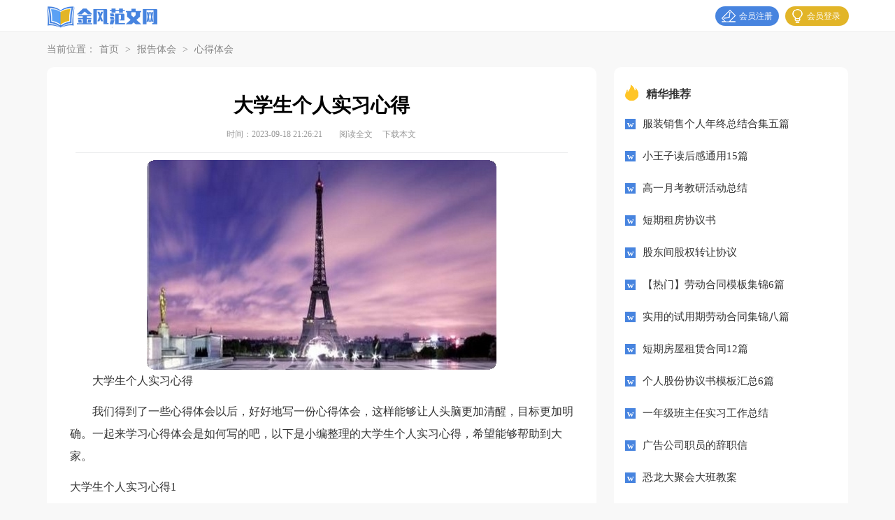

--- FILE ---
content_type: text/html; charset=utf-8
request_url: https://www.2018412.com/baogaotihui/xindetihui/35364.html
body_size: 5557
content:
<!DOCTYPE html>
<html>
<head>
<meta charset="UTF-8">
<meta name="viewport" content="width=device-width, initial-scale=1.0, maximum-scale=1.0, user-scalable=no" />
<meta name="apple-mobile-web-app-capable" content="yes" />
<meta name="format-detection" content="telephone=no">
<title>大学生个人实习心得-金风范文网</title>
<meta name="keywords" content="心得,实习,大学生" />
<meta name="description" content="大学生个人实习心得我们得到了一些心得体会以后，好好地写一份心得体会，这样能够让人头脑更加清醒，目标更加明确。一起来学习心得体会是如何写的吧，以下是小编整理的大学生个" />
<link rel="stylesheet" href="https://www.2018412.com/static/css/article.css">
<link rel="stylesheet" href="https://www.2018412.com/static/css/base.css">
<!--[if IE]>
<link rel="stylesheet" href="https://www.2018412.com/static/css/article.ie.css">
<![endif]-->
<script>
function onKeyDown(){
if ((event.keyCode==116)||(window.event.ctrlKey)||(window.event.shiftKey)||(event.keyCode==122)){
event.keyCode=0;
event.returnValue=false;
}}
</script>
</head>
<body onkeydown="onKeyDown()" oncontextmenu="return false" onselectstart="return false" ondragstart="return false">
<div class="header">
<div class="fwp_header">
<div class="fwp_header_box">
    <a href="https://www.2018412.com/" class="logo"></a>
    <script src="https://www.2018412.com/e/member/login/loginjs.php"></script>
	</div>
</div>
</div>
<div class="main">
    <div class="fwp_let_nav">当前位置：<a href="https://www.2018412.com/">首页</a>&nbsp;>&nbsp;<a href="https://www.2018412.com/baogaotihui/">报告体会</a>&nbsp;>&nbsp;<a href="https://www.2018412.com/baogaotihui/xindetihui/">心得体会</a></div>
    <div class="fwp_main_con">
        <div class="main-left">
            <div class="article">
                <h1 class="title">大学生个人实习心得</h1>
                <div class="fwp_info">
                    <span class="time">时间：2023-09-18 21:26:21</span>
                    <span class="sm_after_time"></span>
                    <span class="source"><a href="https://www.2018412.com/e/class/see.php?classid=22&id=35364&dotop=1" class="jhcdown  hidden-xs" rel="nofollow"  target="_blank">阅读全文</a></span>
                <span class="source"><a tpid="25" href="https://www.2018412.com/e/class/see.php?classid=22&id=35364&dotop=2" target="_blank"  class="jhcdown  hidden-xs"  rel="nofollow">下载本文</a></span>
                </div>
                <div class="content">
                   <img src="https://img.jihtu.com/upload/9644.jpg" alt="大学生个人实习心得" /><p>大学生个人实习心得</p>    <p>我们得到了一些心得体会以后，好好地写一份心得体会，这样能够让人头脑更加清醒，目标更加明确。一起来学习心得体会是如何写的吧，以下是小编整理的大学生个人实习心得，希望能够帮助到大家。</p><p style="text-align: center;"></p>
大学生个人实习心得1
<p>时光荏苒，匆匆流逝，不知不觉实习已经接近尾声了。这次实习给我带的体会有很多。</p><p>在教学理论上渐渐地有自己的一些心得和体会，我觉得作为一名人民教师需要具备以下几方面的技能与理念：</p><p>首先，做好一名教师，人格以及德育工作是摆在第一位的；其次，良好的师生关系，较强的沟通能力是一名成功老师必要的技能；再次，掌握先进的教学设备和创新教学理念也是非常重要的；第四，教学过程中应着重强调学生的主动性，转变教育模式，完成从老师教到学成主动学的转化；第五，多听，多交流，多思考，多询问，多学习；最后，在学校内需要掌握一些突发事的处理办法。</p><p>我性格内向温和，在与学生沟通方面还有些拘谨。我明白，教导学生不仅要耐心引导，更应该适时地严肃大方，而我缺少的正是这样的一种精气神儿，也许在心里我还没有摆脱自己本就是一名学生的影子吧，在这些日子里，其实我已经渐渐地把自己放在一名人民教师的高度，因为在与学生的交流中，是这些可爱的孩子把我举到了这样的一个位置，也许我应该更加精神抖擞，学生们真正喜欢的或者说崇敬的还是一个充满自信的老师。</p><p>一点一滴的积累吧，距离成为一名合格的老师，我还有很长的路要走，不过 <em>……此处隐藏16308个字……</em>分总结报告。同时，在全院将对表现突出的社会实践先进集体和先进个人进行评比表彰。并要求各系评选出优秀的社会实践报告，召开社会实践交流会，同时，全院共推荐出60多篇不同内容和形式，具有一定层次和水平的社会实践报告。</p><p>四、经验和收获</p><p>.学院各级领导的重视，广x学的积极参与，是我院大学生社会实践活动得以成功的重要保证。多年来，学院党政领导把社会实践活动作为大学生素质教育的重要形式，每年拨出专项经费用于社会实践，并组成社会实践领导小组，指导社会实践活动的展开，并把社会实践列入教学计划，形成制度加以保证。全院广x学自觉把社会实践作为了解社会、接触社会、投身改革、锻炼才干的重要渠道，积极深入生产第一线，体验生活。</p><p>.各级地方政府和社会各界的大力支持，是社会实践活动顺利进行的有力保证。多年来，各级地方政府把接受大学生社会实践作为自身的一项重要工作，给予了我们极大的支持。在食宿、安全及活动的开展方面尽量为大学生提供各种便利，保证了社会实践活动的顺利进行。同时学院注重社会实践的基地建设，与地方开展长期结对合作，把扶贫工作、科技服务、文艺下乡等活动与大学生接受锻炼、成长培养紧密结合在一起取得良好效果，受到当地干部群众的一致好评。</p><p>.大学生的思想素质有了明显的进步和提高。通过深入农村，使不少同学真正认识到我国广大农村的落后状况和改革开放给农村带来的巨大变化，认识到国有企业改革的艰巨性和帮助下岗职工解决再就业问题的必要性。虽然是短短的二十天，但是客观现实给同学们的教育却是课堂教学所无法比拟的，实践使他们多了一份成熟，少了一份幻想和不现实。同学们在向社会提供服务的同时，使自己所学的理论知识得以运用于实际，提高了自身的工作能力，培养了吃苦耐劳的精神。</p>                </div>
                <a href="https://www.2018412.com/e/class/see.php?classid=22&id=35364&dotop=2" target="_blank" class="download_card" rel="nofollow">
        <img class="download_card_pic" src="https://www.2018412.com/static/img/icon_word.png" alt="">
        <div class="download_card_msg">
            <div class="download_card_title" style="text-decoration:none;">《大学生个人实习心得.doc》</div>
            <div class="download_card_tip">将本文的Word文档下载到电脑，方便收藏和打印</div>
            <div class="download_card_tj">
                <span>推荐度：</span>
<img src="https://www.2018412.com/static/img/icon_star.png" alt="">
<img src="https://www.2018412.com/static/img/icon_star.png" alt="">
<img src="https://www.2018412.com/static/img/icon_star.png" alt="">
<img src="https://www.2018412.com/static/img/icon_star.png" alt="">
<img src="https://www.2018412.com/static/img/icon_star.png" alt="">
            </div>
        </div>
        <div class="download_card_btn">
            <img src="https://www.2018412.com/static/img/down.png" alt="">
            <div class="downlod_btn_right">
                <div>点击下载文档</div>
                <p>文档为doc格式</p>
            </div>
        </div>
    </a>
            </div>
            <div class="related_article_img">
                <div class="related_top"><code>心得体会图文推荐</code></div>
                <ul>
                    <li><a target="_blank" title="关于执行力的心得体会" href="https://www.2018412.com/baogaotihui/xindetihui/63034.html"><img loading="lazy" src="https://img.jihtu.com/upload/7961.jpg" alt="关于执行力的心得体会"><span>关于执行力的心得体会</span></a></li>
                    <li><a target="_blank" title="学习培训心得体会模板集合5篇" href="https://www.2018412.com/baogaotihui/xindetihui/63022.html"><img loading="lazy" src="https://img.jihtu.com/upload/6762.jpg" alt="学习培训心得体会模板集合5篇"><span>学习培训心得体会模板集合5篇</span></a></li>
                    <li><a target="_blank" title="施工实习心得体会" href="https://www.2018412.com/baogaotihui/xindetihui/63020.html"><img loading="lazy" src="https://img.jihtu.com/upload/9506.jpg" alt="施工实习心得体会"><span>施工实习心得体会</span></a></li>
                    <li><a target="_blank" title="关于防溺水心得体会（精选8篇）" href="https://www.2018412.com/baogaotihui/xindetihui/63019.html"><img loading="lazy" src="https://img.jihtu.com/upload/8580.jpg" alt="关于防溺水心得体会（精选8篇）"><span>关于防溺水心得体会（精选8篇）</span></a></li>
                </ul>
            </div>
            <div class="related_about">
            <div class="related_about_t"><code>【大学生个人实习心得】相关文章：</code></div>
            <ul>
                <li><a href="https://www.2018412.com/baogaotihui/xindetihui/63017.html" target="_blank" title="it工作心得体会">it工作心得体会</a></li>
                <li><a href="https://www.2018412.com/baogaotihui/xindetihui/63013.html" target="_blank" title="【精华】新课标学习心得体会3篇">【精华】新课标学习心得体会3篇</a></li>
                <li><a href="https://www.2018412.com/baogaotihui/xindetihui/63008.html" target="_blank" title="安全心得体会范文（通用6篇）">安全心得体会范文（通用6篇）</a></li>
                <li><a href="https://www.2018412.com/baogaotihui/xindetihui/62020.html" target="_blank" title="加油站工作心得体会11篇">加油站工作心得体会11篇</a></li>
                <li><a href="https://www.2018412.com/baogaotihui/xindetihui/62019.html" target="_blank" title="加油站站长心得体会">加油站站长心得体会</a></li>
                <li><a href="https://www.2018412.com/baogaotihui/xindetihui/61985.html" target="_blank" title="保险理赔工作心得体会">保险理赔工作心得体会</a></li>
                <li><a href="https://www.2018412.com/baogaotihui/xindetihui/61921.html" target="_blank" title="高一军训心得体会(集锦15篇)">高一军训心得体会(集锦15篇)</a></li>
                <li><a href="https://www.2018412.com/baogaotihui/xindetihui/61920.html" target="_blank" title="初中军训心得体会【推荐】">初中军训心得体会【推荐】</a></li>
                <li><a href="https://www.2018412.com/baogaotihui/xindetihui/61902.html" target="_blank" title="【精品】教师培训心得体会集锦6篇">【精品】教师培训心得体会集锦6篇</a></li>
                <li><a href="https://www.2018412.com/baogaotihui/xindetihui/61898.html" target="_blank" title="英语新课标培训心得体会">英语新课标培训心得体会</a></li>
                <li><a href="https://www.2018412.com/baogaotihui/xindetihui/61895.html" target="_blank" title="高一新生军训心得体会通用15篇">高一新生军训心得体会通用15篇</a></li>
                <li><a href="https://www.2018412.com/baogaotihui/xindetihui/61892.html" target="_blank" title="新生军训心得体会精选15篇">新生军训心得体会精选15篇</a></li>
            </ul>
        </div>
        <div class="fwp_previous">
            <span class="pre">上一篇：<a href='https://www.2018412.com/baogaotihui/xindetihui/34899.html'>入职培训心得体会15篇</a></span>
            <span class="next">下一篇：<a href='https://www.2018412.com/baogaotihui/xindetihui/35687.html'>毕业生实习心得</a></span>
        </div>
        </div>
        <div class="main-right">
        <div class="fwp_rem">
                    <div class="fwp_toppic"><span>精华推荐</span></div>
                    <ul class="fwp_itemb">
                        <li><a href="https://www.2018412.com/zongjiefanwen/gerenzongjie/109.html" target="_blank" title="服装销售个人年终总结合集五篇">服装销售个人年终总结合集五篇</a></li>
                        <li><a href="https://www.2018412.com/baogaotihui/duhougan/375.html" target="_blank" title="小王子读后感通用15篇">小王子读后感通用15篇</a></li>
                        <li><a href="https://www.2018412.com/zongjiefanwen/huodongzongjie/499.html" target="_blank" title="高一月考教研活动总结">高一月考教研活动总结</a></li>
                        <li><a href="https://www.2018412.com/zhichangxinhan/xieyishu/572.html" target="_blank" title="短期租房协议书">短期租房协议书</a></li>
                        <li><a href="https://www.2018412.com/hetongmuban/zhuanrangxieyi/590.html" target="_blank" title="股东间股权转让协议">股东间股权转让协议</a></li>
                        <li><a href="https://www.2018412.com/hetongmuban/laodonghetong/677.html" target="_blank" title="【热门】劳动合同模板集锦6篇">【热门】劳动合同模板集锦6篇</a></li>
                        <li><a href="https://www.2018412.com/hetongmuban/laodonghetong/683.html" target="_blank" title="实用的试用期劳动合同集锦八篇">实用的试用期劳动合同集锦八篇</a></li>
                        <li><a href="https://www.2018412.com/hetongmuban/fangwuzulinhetong/727.html" target="_blank" title="短期房屋租赁合同12篇">短期房屋租赁合同12篇</a></li>
                        <li><a href="https://www.2018412.com/zhichangxinhan/xieyishu/1007.html" target="_blank" title="个人股份协议书模板汇总6篇">个人股份协议书模板汇总6篇</a></li>
                        <li><a href="https://www.2018412.com/zongjiefanwen/shixizongjie/1046.html" target="_blank" title="一年级班主任实习工作总结">一年级班主任实习工作总结</a></li>
                        <li><a href="https://www.2018412.com/zhichangxinhan/cizhixin/1056.html" target="_blank" title="广告公司职员的辞职信">广告公司职员的辞职信</a></li>
                        <li><a href="https://www.2018412.com/jiaoxuefanwen/jiaoan/1170.html" target="_blank" title="恐龙大聚会大班教案">恐龙大聚会大班教案</a></li>
                        <li><a href="https://www.2018412.com/jianghuazhici/kouhao/1226.html" target="_blank" title="关于军训口号">关于军训口号</a></li>
                        <li><a href="https://www.2018412.com/baogaotihui/shehuishijianbaogao/1251.html" target="_blank" title="【荐】暑假社会实践报告10篇">【荐】暑假社会实践报告10篇</a></li>
                        <li><a href="https://www.2018412.com/hetongmuban/zhuanrangxieyi/1396.html" target="_blank" title="停车位使用权转让协议">停车位使用权转让协议</a></li>
                        <li><a href="https://www.2018412.com/hetongmuban/zhuanrangxieyi/1411.html" target="_blank" title="公司转让股份协议书合集6篇">公司转让股份协议书合集6篇</a></li>
                    </ul>
                </div>        <div class="fwp_rem">
                    <div class="fwp_toppic"><span>猜你喜欢</span></div>
                    <ul class="fwp_itemb">
                        <li><a href="https://www.2018412.com/hetongmuban/jiekuanhetong/" target="_blank" title="<借款合同">借款合同</a></li>
                        <li><a href="https://www.2018412.com/jiaoxuefanwen/" target="_blank" title="<教学范文">教学范文</a></li>
                        <li><a href="https://www.2018412.com/zhichangxinhan/zijianxin/" target="_blank" title="<自荐信">自荐信</a></li>
                        <li><a href="https://www.2018412.com/zhichangxinhan/tuijianxin/" target="_blank" title="<推荐信">推荐信</a></li>
                        <li><a href="https://www.2018412.com/zongjiefanwen/gongzuozongjie/" target="_blank" title="<工作总结">工作总结</a></li>
                        <li><a href="https://www.2018412.com/jiaoxuefanwen/jiaoan/" target="_blank" title="<教案">教案</a></li>
                        <li><a href="https://www.2018412.com/jianghuazhici/ziwojianding/" target="_blank" title="<自我鉴定">自我鉴定</a></li>
                        <li><a href="https://www.2018412.com/baogaotihui/xindetihui/" target="_blank" title="<心得体会">心得体会</a></li>
                        <li><a href="https://www.2018412.com/jianghuazhici/pingyu/" target="_blank" title="<评语">评语</a></li>
                        <li><a href="https://www.2018412.com/zhichangxinhan/zhiyeguihua/" target="_blank" title="<职业规划">职业规划</a></li>
                        <li><a href="https://www.2018412.com/jianghuazhici/liuyan/" target="_blank" title="<留言">留言</a></li>
                        <li><a href="https://www.2018412.com/zhichangxinhan/jieshaoxin/" target="_blank" title="<介绍信">介绍信</a></li>
                        <li><a href="https://www.2018412.com/baogaotihui/duhougan/" target="_blank" title="<读后感">读后感</a></li>
                        <li><a href="https://www.2018412.com/jiaoxuefanwen/jiaoxuefansi/" target="_blank" title="<教学反思">教学反思</a></li>
                        <li><a href="https://www.2018412.com/jianghuazhici/fayangao/" target="_blank" title="<发言稿">发言稿</a></li>
                        <li><a href="https://www.2018412.com/zongjiefanwen/nianzhongzongjie/" target="_blank" title="<年中总结">年中总结</a></li>
                    </ul>
                </div>            </div>
        </div>
    </div>
</div>
<div class="related_article"></div>
<div class="footer">
    <p>Copyright © 2023 <a target="_blank" title="金风范文网" href="https://www.2018412.com/">金风范文网</a> www.2018412.com 版权所有</p>
</div>
</body>
</html>

--- FILE ---
content_type: text/css
request_url: https://www.2018412.com/static/css/article.css
body_size: 1817
content:
@import url("article.ie.css") screen and (min-width: 750px);
@media screen and (max-width: 750px) {
@charset "gb2312";
 body,div,ul,ol,li,dl,dt,dd,h1,h2,h3,h4,h5,h6,pre,code,form,fieldset,legend,input,textarea,p,blockquote,th,td{margin:0;padding:0;}
 fieldset,img,input{border:0 none;}li{list-style:none;}
 h1,h2,h3,h4,h5,h6{font-size:100%;font-weight:normal;line-height:1.2;}
 em,cite,i{font-style:normal;}
 a{text-decoration:none;padding:0;margin:0;color: #2965b1;font-size: 14px;}
 
 .fwp_header{width: 100%;float: left;text-align: center;}
 .logo{width: 188px;height: 37px;background:url("../img/logo.png") no-repeat;display: inline-block;margin-top: 12px;background-size: 100%;}
 .fwp_header .nav{float: left;width: 100%;background: #4784df;}
 .fwp_header li{float: left;width: 33.33%;text-align: center;height: 39px;line-height: 39px;}
 .fwp_header li a{display: inline-block;font-size: 16px;color: #fff;}
 .rougao{float: right;margin-top:28px;display: none;}
 .rougao a{float: right;font-size:14px;margin-left:9px;width: 108px;height: 34px;background-color: #4784df;border-radius: 17px;color:#fff;line-height: 34px;}
 .rougao .tg{margin-left:0;}
 .rougao .tg i{width: 34px;height: 34px;display: block;background: url("../img/icon_tg.png") no-repeat center;margin:0 0 4px 4px;float: left;}
 .rougao .jianyi{background: #e2b528}
 .rougao .jianyi i{float: left;width: 34px;height: 34px;display: block;background: url("../img/icon_jy.png") no-repeat center;border-radius: 21px;margin:0 0 4px 4px;}
.fwp_header_box .search{display:none}

.article{background-color: #fff;padding: 5px 0px 10px 0px;float: left;width: 100%;}
.content{padding: 2%;width: 96%;float: left;overflow: hidden;font-size: 17px;line-height: 28px;}
.content p{line-height: 28px;font-size: 17px;padding-bottom: 12px;}
.title{line-height: 40px;font-size: 26px;margin-bottom: 17px;text-align: center;color: #000;font-weight: 700;}
.fwp_info{height: 28px;line-height: 22px;border-bottom: 1px solid #e8eaec;margin: 0 auto;color: #999;padding: 0 2%;padding-bottom: 2%;}
.fwp_info span{padding: 0 5px;font-size: 16px;}.fwp_info a{color: #999;font-size: 12px;display: none;}

.fwp_let_nav{float: left;width: 94%;height: 30px;line-height: 30px;color: #888;font-size: 16px;margin: 1% 3%;overflow: hidden;}
.fwp_let_nav a{color: #888;font-size: 16px;padding: 0 10px;}
 
.fwp_toppic{float: left;width: 100%;height: 40px;line-height: 40px;color: #494949;font-size: 16px;border-bottom: 1px solid #EEE;margin-bottom: 10px;font-weight: 700;}
.fwp_toppic strong{height: 40px;line-height: 40px;color: #000;font-size: 16px;float: left;font-family: inherit;border-bottom: 2px solid #000;font-weight: 700;}
.fwp_rem{float: left;width: 94%;border-top: 10px solid #eee;padding: 2% 3%;display: none;}
.fwp_itemb{width: 100%;}
.fwp_itemb li{display: inline-block;width: 49%;height: 30px;overflow: hidden;line-height: 30px;}
.fwp_itemb li a:hover{color:#FF0000;text-decoration: underline;}
.fwp_itemb li span{width: 18px;height: 18px;line-height: 18px;background: #ebebeb;color: #999;float: left;text-align: center;margin-right: 8px;font-size: 13px;margin-top: 6px;}
.fwp_itemb li:nth-child(1) span{color:#fff;background: #ff5722;}
.fwp_itemb li:nth-child(2) span{color:#fff;background: #ff9800;}
.fwp_itemb li:nth-child(3) span{color:#fff;background: #ffc107;}
.fwp_previous{float: left;width: 94%;border-top: 10px solid #eee;padding: 2% 3%;}
.fwp_previous a{color: #2965b1;}
.fwp_previous span{float: left;font-size: 14px;height: 30px;overflow: hidden;width: 50%;line-height: 30px;}
.next{text-align: right;}

.related_article_img{float: left;width: 94%;border-top: 10px solid #eee;padding: 2% 3%;}
.related_article_img .related_top{height: 40px;width: 100%;border-bottom: 1px solid #EEE;}
.related_article_img .related_top code{float: left;font-size: 16px;height: 40px;line-height: 40px;color: #333;background: #fff;border-bottom: 2px solid #1c1c1c;font-family: initial;font-weight: 700;}
.related_article_img ul{margin-top: 13px;width: 100%;float:left;display: flex;justify-content: space-between;align-content: center;flex-flow: wrap;}
.related_article_img li{overflow: hidden;width: 48%;height: 132px;float: left;}
.related_article_img li a:hover span{text-decoration: underline;}
.related_article_img li a img{height: 98px;float: left;width: 100%;}
.related_article_img li a span{float: left;height: 24px;width: 99%;line-height: 30px;font-size: 14px;color: #2965b1;overflow: hidden;text-align: center;}

/*related_article*/
.related_about{float: left;width: 94%;border-top: 10px solid #eee;padding: 2% 3%;}
.related_about .related_about_t{float: left;width: 100%;height: 40px;line-height: 40px;color: #494949;font-size: 16px;border-bottom: 1px solid #EEE;margin-bottom: 10px;}
.related_about .related_about_t code{color: #000;font-size: 16px;float: left;font-family: inherit;border-bottom: 2px solid #000;font-weight: 700;}
.related_about ul{float: left;width: 100%;}
.related_about li{float: left;width: 50%;height: 30px;font-size: 16px;overflow: hidden;line-height: 30px;}
.related_about li a{font-size: 15px;color: #2965b1;}
.related_about li a:before{float: left;content: "";width: 3px;height: 3px;background: #000;margin-top: 11px;margin-right: 5px;}
.related_about li a:hover{color: #000;}

.tuijian_title{text-align: left;height: 56px;line-height: 56px;border-bottom: 1px solid #e2e2e2;border-top: 10px solid #eee;padding: 0 2%;margin-bottom: 10px;}
.tuijian_title span{float: left;display: inline-block;height: 54px;font-weight: normal;line-height: 56px;font-size: 18px;padding: 0 8px;color: #000;border-bottom: 2px solid #000;}
.related_article{display: inline-block;width: 100%;border-top: 10px solid #eee;}
u{text-decoration:none;}
.content a{font-size: 15px;}
.content h2,.content h2 a,.content h2 a u{text-decoration: none;font-size: 17px; text-align: left; font-weight: bold; line-height: 31px; clear: both; color: #ff0000; margin-bottom: 12px;}
.content img{max-width: 100%!important;height: auto!important;}
.content p{text-indent: 2em;}
.content img {display: block;margin: 0 auto;border-radius: 10px;}
.content em {background: url(../img/bolang.png) 100% 100% repeat-x;padding-bottom: 4px;color: red;font-weight: bold;}
.after_height_light~p a {color: #2965b1 !important;}

 .footer {background: #3e4445;width: 94%;padding: 3%;overflow: hidden;}
 .footer p {width: 100%;text-align: center;color: #eaeaea;font-size: 12px;line-height: 24px;}
 .footer p a {color: #ffffff;font-size: 12px;}
}
   



--- FILE ---
content_type: text/css
request_url: https://www.2018412.com/static/css/base.css
body_size: 1018
content:

/*cloud*/
.cloud { padding: 1px; overflow: hidden }
.cloud ul { overflow: hidden; padding-top:5px }
.cloud ul a {line-height: 24px; height: 24px; display: block; background: #999; float: left; padding: 3px 10px; margin:8px 5px 0 0; border-radius: 3px; -moz-transition: all 0.5s; -webkit-transition: all 0.5s; -o-transition: all 0.5s; transition: all 0.5s; color: #FFF }
.cloud ul a:nth-child(8n-7) { background: #8A9B0F }
.cloud ul a:nth-child(8n-6) { background: #EB6841 }
.cloud ul a:nth-child(8n-5) { background: #3FB8AF }
.cloud ul a:nth-child(8n-4) { background: #FE4365 }
.cloud ul a:nth-child(8n-3) { background: #FC9D9A }
.cloud ul a:nth-child(8n-2) { background: #EDC951 }
.cloud ul a:nth-child(8n-1) { background: #C8C8A9 }
.cloud ul a:nth-child(8n) { background: #83AF9B }
.cloud ul a:first-child { background: #036564 }
.cloud ul a:last-child { background: #3299BB }
.cloud ul a:hover { border-radius: 0; text-shadow: #000 1px 1px 1px }

.cloudhs { padding: 20px; overflow: hidden }
.cloudhs ul { overflow: hidden; padding-top:5px }
.cloudhs ul a { font-size: 14px; line-height: 24px; height: 24px; display: block; background: #f1f1f1; float: left; padding: 3px 10px; margin:8px 5px 0 0; border-radius: 3px; transition: all .2s; color: #525252 }
.cloudhs ul a:hover { background: #1487f4; color: #fff }
/*suiji*/
.suiji { padding: 20px; overflow: hidden }
.suiji ul { overflow: hidden; padding-top: 10px }
.suiji li { line-height: 22px; margin-bottom: 10px; position: relative; padding-left: 15px; text-overflow: ellipsis; white-space: nowrap; overflow: hidden; }
.suiji li:before { position: absolute; content: ""; width: 3px; height: 3px; background: #000; border-radius: 10px; left: 0px; top: 10px; }
/*xiazai*/
.after_height_light~p a {color: #2965b1 !important;}
.download_card {padding: 10px;border: 1px solid #e4e4e4;position: relative;overflow: hidden;display: block;margin: 20px 0;float: left;width: 100%;}
.download_card_pic{width:90px;float: left;}
.download_card_msg{float:left;}
.download_card_title{font-size:16px;color:#003399;text-decoration: underline;margin-top:6px;overflow: hidden;text-overflow: ellipsis;white-space: nowrap;width: 360px;}
.download_card_tip{font-size:14px;color:#666;margin:8px 0 8px 0;}
.download_card_tj{font-size:14px;color:#999;float: left;}
.download_card_tj span{float: left;}
.download_card_tj img{width:14px;margin-top:2px;float: left;margin-right:3px;}
.download_card_btn{width:190px;height:60px;background: -webkit-linear-gradient(#82ce21, #68b602); /* Safari 5.1 - 6.0 */
 background: -o-linear-gradient(#82ce21, #68b602); /* Opera 11.1 - 12.0 */
 background: -moz-linear-gradient(#82ce21, #68b602); /* Firefox 3.6 - 15 */
 background: linear-gradient(#82ce21, #68b602); /* æ ‡å‡†çš„è¯­æ³• */
 border-radius: 4px;
 position: absolute;
 right:10px;top:24px;
}
.download_card_btn img{width:30px;float: left;display:block;margin:14px 28px 0 16px;}
.downlod_btn_right{float: left;color:#fff;font-size: 16px;font-weight: bold;margin-top:8px;}
.downlod_btn_right p{font-size:12px;margin:2px 0 0 0;}
/*keywords*/
.keywords a {display: block;float: left;border: #1487f4 1px solid;color: #1487f4;padding: 2px 8px;margin: 0 5px 5px 0;border-radius: 3px;font-size: 14px;}
.keywords a:nth-child(1), .keywords a:hover { background: #1487f4; color: #fff }


--- FILE ---
content_type: text/css
request_url: https://www.2018412.com/static/css/article.ie.css
body_size: 1999
content:
 body,div,ul,ol,li,dl,dt,dd,h1,h2,h3,h4,h5,h6,pre,code,form,fieldset,legend,input,textarea,p,blockquote,th,td{margin:0;padding:0;}
 fieldset,img,input{border:0 none;}li{list-style:none;}
 h1,h2,h3,h4,h5,h6{font-size:100%;font-weight:normal;line-height:1.2;}
 em,cite,i{font-style:normal;}
 a{text-decoration:none;padding:0;margin:0;color:#333;font-size: 15px;}
 body{background: #f8f8f8;}
 .fwp_header{width: 100%;height: 45px;margin:0 auto;line-height: 45px;background: #ffffff;border-bottom: 1px solid #ececec;}
 .fwp_header_box{width: 1147px;margin:0 auto;}
  .logo{width: 158px;height: 31px;background: url("../img/logo_min.png") no-repeat;float: left;margin-top: 9px;background-size: 100%;}
 .fwp_header .nav{float: left;margin-left: 29px;}
 .fwp_header li{float: left;margin-left:32px;}
 .fwp_header li a{float: left;font-size: 15px;color: #333;}
 .rougao{float: right;margin-top: 9px;}
 .rougao a{float: right;font-size: 12px;margin-left:9px;width: 91px;height: 28px;background-color: #4784df;border-radius: 17px;color:#fff;line-height: 28px;}
 .rougao .tg{margin-left:0;}
 .rougao .tg i{width: 30px;height: 28px;display: block;background: url("../img/icon_tg.png") no-repeat center;margin:0 0 4px 4px;float: left;}
 .rougao .jianyi{background: #e2b528}
 .rougao .jianyi i{float: left;width: 27px;height: 28px;display: block;background: url("../img/icon_jy.png") no-repeat center;border-radius: 21px;margin:0 0 4px 4px;}
.fwp_header_box .search{display:none}
.fwp_center{width: 1100px;margin:0 auto;}
.fwp_cont{min-height: calc(100% - 257px);}
.fwp_let_nav{float: left;width: 100%;height: 50px;line-height: 50px;color: #888;font-size: 14px;}
.fwp_let_nav a{color: #888;font-size: 14px;padding: 0 5px;}
 
.main-right{width: 336px;float: right;}
.main-left{float: left;width: 720px;background: #fff;padding: 40px 33px;border-radius: 10px;padding-bottom: 21px;}
.main{width: 1147px;margin:auto;}
.article{background-color: #fff;}
.content{margin-top: 10px;color: #333;line-height: 32px;font-size: 16px;}
.content p{line-height: 32px;font-size: 16px;color: #333;margin-bottom: 12px;}
.title{line-height: 30px;font-size: 28px;margin-bottom: 14px;text-align: center;color: #000;font-weight: 700;}
.fwp_info{height: 28px;line-height: 22px;border-bottom: 1px solid #eaebec;margin: 0 auto;text-align: center;padding-bottom: 10px;color: #999;width: 704px;}
.fwp_info span{padding: 0 5px;font-size: 12px;}
.fwp_info a{color: #999;font-size: 12px;}

.fwp_toppic{height: 36px;}
.fwp_toppic span{line-height: 43px;display: block;float: left;background: url(../img/icon_hot.png) 0px 8px no-repeat;padding-left: 30px;font-size: 16px;font-weight: 700;color: #333;}
.fwp_rem{width: 90%;margin-bottom: 10px;float: left;border-radius: 10px;background: #fff;padding: 5%;}
.fwp_itemb{width: 100%;float: left;}
.fwp_itemb li{display: inline-block;width: 100%;height: 42px;line-height: 42px;overflow: hidden;}
.fwp_itemb li span{width: 18px;height: 18px;line-height: 18px;background: #ebebeb;color: #999;float: left;text-align: center;margin-right: 8px;font-size: 13px;margin-top: 8px;}
.fwp_itemb li:nth-child(1) span{color:#fff;background: #ff5722;}
.fwp_itemb li:nth-child(2) span{color:#fff;background: #ff9800;}
.fwp_itemb li:nth-child(3) span{color:#fff;background: #ffc107;}
.you_like li{width: 50%;}
.fwp_itemb li a:hover{color:#FF0000;text-decoration: underline;}
.fwp_itemb  li:before{content:"w";float: left;width: 15px;height: 15px;line-height: 15px;text-align: center;background: #4784df;margin-top: 14px;color: #fff;font-weight: 700;margin-right: 10px;font-size: 13px;}


.fwp_previous{font-size: 14px;float: left;width: 100%;}
.fwp_previous a{color:black;}
.fwp_previous span{width: 50%;line-height: 30px;height: 30px;overflow: hidden;float: left;}
.next{text-align: right;}

.related_article_img{float: left;width: 100%;}
.related_article_img .related_top{height: 30px;width: 100%;border-bottom: 1px solid #EEE;}
.related_article_img .related_top code{float: left;font-size: 18px;height: 30px;line-height: 30px;color: #333;background: #fff;border-bottom: 2px solid #1c1c1c;font-family: initial;font-weight: 700;}
.related_article_img ul{margin-top: 13px;width: 100%;float:left;}
.related_article_img li{overflow: hidden;width: 156px;height: 127px;float: left;margin-right: 1px;margin-left: 10px;text-align: center;}
.related_article_img li a:hover span{text-decoration: underline;}
.related_article_img li a img{height: 104px;float: left;width: 100%;border: 1px solid #ddd;}
.related_article_img li a span{float: left;height: 24px;width: 100%;line-height: 24px;font-size: 16px;color: #2965b1;overflow: hidden;}

/*related_article*/
.related_about{width: 100%;float: left;overflow: hidden;padding-top: 15px;margin-bottom: 10px;}
.related_about .related_about_t{float: left;width: 100%;height: 28px;line-height: 28px;color: #494949;font-size: 16px;border-bottom: 1px solid #EEE;margin-bottom: 10px;}
.related_about .related_about_t code{color: #000;font-size: 16px;float: left;font-family: inherit;border-bottom: 2px solid #000;font-weight: 700;}
.related_about ul{float: left;width: 100%;}
.related_about li{float: left;width: 50%;height: 30px;font-size: 16px;overflow: hidden;line-height: 30px;}
.related_about li a{font-size: 15px;color: #2965b1;}
.related_about li a:before{float: left;content: "";width: 3px;height: 3px;background: #000;margin-top: 11px;margin-right: 5px;}
.related_about li a:hover{color: #000;}


.right_fixed {top: 0;width: 336px;position: fixed!important;}

 /* footer */
 .footer {padding-bottom: 10px;background: #3e4445;padding-top: 10px;overflow: hidden;float: left;width: 100%;margin-top: 15px;}
 .footer p {width: 100%;text-align: center;color: #eaeaea;font-size: 12px;height: 24px;line-height: 24px;}
 .footer p a {color: #ffffff;font-size: 12px;}

.tuijian_title{text-align: left;height: 56px;line-height: 56px;border-bottom: 1px solid #e2e2e2;border-top: 10px solid #eee;padding: 0 2%;margin-bottom: 10px;}
.tuijian_title span{float: left;display: inline-block;height: 54px;font-weight: normal;line-height: 56px;font-size: 18px;padding: 0 8px;color: #000;border-bottom: 2px solid #000;}
u{text-decoration:none;}
.content a{font-size: 16px;}
.content h2,.content h2 a,.content h2 a u{text-decoration: none;font-size: 16px; text-align: left; font-weight: bold; line-height: 31px; clear: both; color: #ff0000; margin-bottom:15px;}
.content img{max-width: 100%!important;height: auto!important;}
.content p{text-indent: 2em;}
.content img {display: block;margin: 0 auto;border-radius: 10px;}
.content em {background: url(../img/bolang.png) 100% 100% repeat-x;padding-bottom: 4px;color: red;font-weight: bold;}
.after_height_light~p a {color: #2965b1 !important;}


/* old *//
.fwp_main_con{margin: 0 auto;}
.fwp_middle_con{width: 720px;float: left;}
.fwp_middle_right{width: 336px;background-color: #fff;float: right;}
